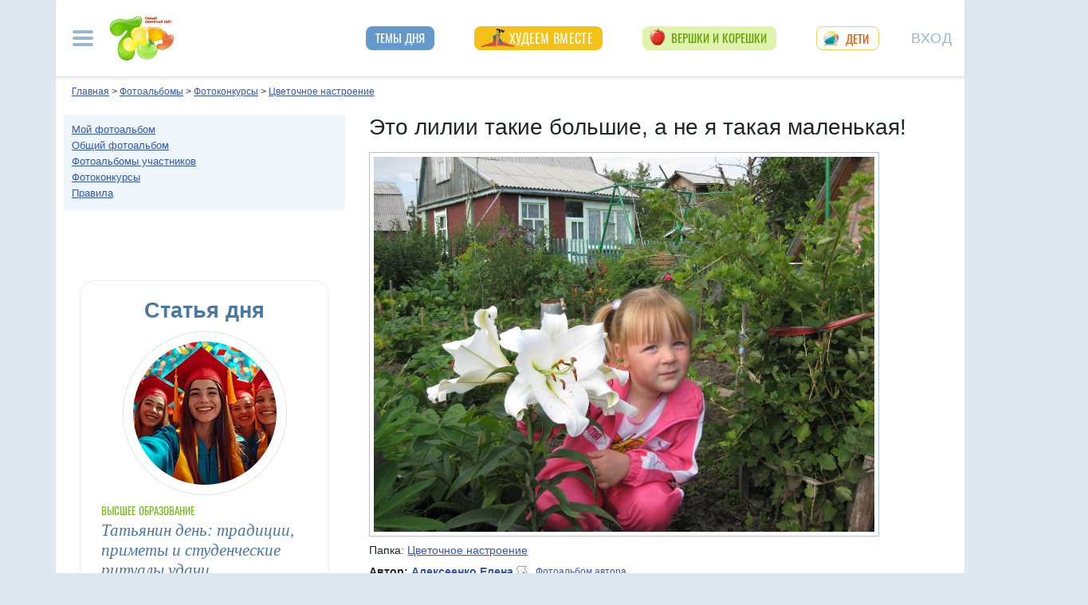

--- FILE ---
content_type: text/css
request_url: https://img.7ya.ru/css/8/albums.css
body_size: 12804
content:
.container-xl{padding:10px;width:100%}@media(min-width: 1140px){.container-xl{width:1140px;max-width:100%}}.soc_pict24{width:24px;height:24px;display:inline-block;margin-right:5px;vertical-align:middle;background-image:url("https://img.7ya.ru/pict/social_icons-11.png");background-repeat:no-repeat;text-indent:-9999px}.s_ok24{background-position:0 -24px}.s_vk24{background-position:0 -48px}.s_fb24{background-position:0 -96px}.s_ya24{background-position:0 -120px}.s_ml24{background-position:0 -144px}.s_totop24{background-position:0 -192px}.s_home24{background-position:0 -216px}.s_lj24{background-position:0 -168px}.s_insta24{background-position:0 -240px}.s_pin24{background-position:0 -264px}.s_youtube24{background-position:0 -288px}.s_telegram24{background-position:0 -312px}.s_zen24{background-position:0 -336px}.s_viber24{background-position:0 -360px}.soc_pict16{width:16px;height:16px;display:inline-block;margin-right:5px;vertical-align:middle;background-image:url("https://img.7ya.ru/pict/social_icons16-11.png");background-repeat:no-repeat;text-indent:-9999px}.s_ok16{background-position:0 -16px}.s_vk16{background-position:0 -32px}.s_fb16{background-position:0 -64px}.s_ya16{background-position:0 -80px}.s_ml16{background-position:0 -96px}.s_jj16{background-position:0 -112px}.s_insta16{background-position:0 -128px}.s_youtube16{background-position:0 -144px}.s_telegram16{background-position:0 -160px}.s_zen16{background-position:0 -176px}.s_viber16{background-position:0 -192px}.pict{width:16px;height:16px;display:-moz-inline-box;display:inline-block;vertical-align:middle;background-image:url("https://img.7ya.ru/img4.0/pict_sprite.png");background-repeat:no-repeat;text-indent:-9999px}.pict.help2{background-position:0 -860px}.pict.conf_subscribe{width:14px;height:11px;background-position:0 -60px}.pict.conf_warning{width:15px;height:14px;background-position:0 -160px}.pict.conf_edit{width:12px;height:12px;background-position:0 -220px}.pict.conf_delete{width:14px;height:12px;background-position:0 -280px}.pict.conf_settings{width:14px;height:14px;background-position:0 -20px}.pict.conf_warning{width:15px;height:14px;background-position:0 -160px}.pict.conf_edit{width:12px;height:12px;background-position:0 -220px}.pict.conf_delete{width:14px;height:12px;background-position:0 -280px}.pict.conf_byemail,.pict.conf_email{width:12px;height:16px;background-position:0 -315px}.pict.conf_answer{width:55px;height:16px;background-position:0 -1150px}.pict.conf_moved{background-position:2px -299px}.pict.conf_help{width:13px;height:13px;background-position:0 -120px}.pict.conf_updatelast{width:14px;height:19px;background-position:0 -140px}.pict.conf_descr{width:13px;height:13px;background-position:0 -100px}.pict.conf_calendar{height:15px;background-position:0 -340px}.pict.conf_toup{background-position:0 -40px}.pict.print{background-position:0 -720px}.plus a,.minus a{width:16px;height:16px;display:block;float:right}.plus a{background:url("https://img.7ya.ru/img4.0/pict_sprite.png") 0 -259px no-repeat}.minus a{background:url("https://img.7ya.ru/img4.0/pict_sprite.png") 0 -239px no-repeat}.add{height:14px;width:14px;background-position:0 -698px}.delete_red{padding-left:16px;background:url("https://img.7ya.ru/img07/ico_delete_red.gif") no-repeat}.login2020{padding:20px 25px 30px}.login2020 *{font-size:13px}.login2020 .close{position:relative;top:-5px;right:-5px}.login2020 .close span{font-size:1.5rem}.login2020 .fake_h3,.login2020 h3{text-align:center;font-weight:400;text-transform:uppercase;margin:0 0 15px;font-size:18px}.login2020 .login_social a{display:inline-block;margin-left:5px;height:32px;width:32px;overflow:hidden;text-indent:-9999px;background-image:url("https://img.7ya.ru/img5.0/social_32x32_sprite.png");background-repeat:no-repeat;background-position:0 32px;vertical-align:middle}.login2020 .login_social a.vk{background-position:0 0}.login2020 .login_social a.fb{background-position:0 -32px}.login2020 .login_social a.ok{background-position:0 -64px}.login2020 .login_social a.ya{background-position:0 -96px}.login2020 .login_social a.mailru{background-position:0 -128px}.login2020 p.divider{text-align:center;color:#9c9c9c;border-bottom:1px solid #dadada;height:7px;line-height:11px;margin:15px 0}.login2020 p.divider span{background:#fff;padding:0 8px}.login2020 .login_form .fake_h4,.login2020 .login_form h4{font-weight:400;margin:20px 0 10px}.login2020 .c-register_link{text-align:center;text-transform:uppercase;font-size:14px;margin-top:-5px}.login2020 .c-login label,.login2020 .c-password label{font-weight:700;display:block;margin-bottom:0}.login2020 .c-login,.login2020 .c-password{margin-bottom:10px}.login2020 .c-login a.reminder,.login2020 .c-login a.reminder:visited,.login2020 .c-password a.reminder,.login2020 .c-password a.reminder:visited{color:#b0b0b0;display:inline-block;vertical-align:top;line-height:13px}.login2020 .c-login input[type=text],.login2020 .c-password input[type=password]{width:215px;margin-right:3px;line-height:1.4}.login2020 .c-remember{margin-bottom:15px}.login2020 .c-remember label{margin-left:4px}.login2020 .c-remember input[type=checkbox]{margin-right:4px}.login2020 .c-enter{text-align:center;margin-bottom:20px}.login2020 .c-enter input[type=submit],.login2020 .c-enter a.OkButton{font-size:16px;font-weight:700;padding:0 10px}.login2020 .c-enter a.OkButton{background-color:#efefef;display:inline-flex;align-items:center;justify-content:center;border:1px solid #767676;border-radius:2.5px;color:#000;text-decoration:none;width:4.55rem;height:1.65rem}.login2020 .c-enter a.OkButton:hover{background-color:#e5e5e5}.login2020 #loginres{margin-top:1rem}@media(min-width: 576px){.modal-dialog{max-width:350px;margin-left:auto !important;margin-right:auto !important}}@media(max-width: 767px){.login2020 .login_social{display:flex;flex-wrap:wrap;justify-content:space-between}.login2020 .login_social span{flex-basis:100%;text-align:center;margin-bottom:5px}}.c-anonsy{display:flex;flex-wrap:wrap;margin:2rem 0;clear:both}.c-anonsy *{-webkit-hyphens:auto;-moz-hyphens:auto;-ms-hyphens:auto;hyphens:auto}.c-anonsy .grid{flex-basis:100%}.c-anonsy .hdr{font:normal 1.7rem/1.1 Arial Narrow,arial,tahoma,sans-serif;font-stretch:condensed;color:#4a78a3;margin:0 0 1.2rem;border-bottom:1px solid #a4b9ce;flex-basis:100%;padding-bottom:.3rem}.c-anonsy .hdr a,.c-anonsy .hdr a:link,.c-anonsy .hdr a:visited{text-decoration:none;color:#3157b0}.c-anonsy .hdr a:hover{background-color:#f0f8ff}.c-anonsy .hdr a::after{content:"";margin-left:.5rem;display:inline-block;height:16px;width:16px;position:relative;bottom:-1px;background-repeat:no-repeat;background-position:0 100%;background-image:url("data:image/svg+xml,%3Csvg xmlns='http://www.w3.org/2000/svg' width='16' height='16' fill='%233157b0' class='bi bi-arrow-right' viewBox='0 0 16 16'%3E%3Cpath fill-rule='evenodd' d='M1 8a.5.5 0 0 1 .5-.5h11.793l-3.147-3.146a.5.5 0 0 1 .708-.708l4 4a.5.5 0 0 1 0 .708l-4 4a.5.5 0 0 1-.708-.708L13.293 8.5H1.5A.5.5 0 0 1 1 8z'/%3E%3C/svg%3E")}.c-anonsy .item{flex-basis:100%;display:flex;align-content:flex-start;position:relative;padding-bottom:1.5rem;background:#fff}.c-anonsy .image{padding-right:10px;max-width:33%;flex-shrink:0}.c-anonsy .image img{max-width:100%;height:auto}.c-anonsy .c-text{flex-shrink:2;max-width:100%}.c-anonsy .rubrname{flex-basis:100%;position:relative;z-index:2;line-height:1.2;text-transform:uppercase;font-size:.67rem;font-weight:bold;margin-bottom:.3rem}.c-anonsy .rubrname a,.c-anonsy .rubrname a:visited{color:#77bb1f;text-decoration:none}.c-anonsy .rubrname a:hover{background:#e8ffe0}.c-anonsy .title{font-size:1.1rem;line-height:1.2;text-decoration:none;margin-bottom:.1rem}.c-anonsy .title:hover{background:#f1f8ff}.c-anonsy .shorttext{font-size:.81rem;line-height:1.3}.c-anonsy .allpubs{width:100%;border-top:1px solid #a4b9ce;padding-top:.3rem;font-size:.81rem}.c-anonsy .allpubs a,.c-anonsy .allpubs a:link,.c-anonsy .allpubs a:visited{color:#3157b0}.c-anonsy .allpubs a::after{content:"→";display:inline-block;margin-left:.4rem;font-size:1.1rem;line-height:1.1rem}:root{--breakpoint-xs: 0;--breakpoint-sm: 576px;--breakpoint-md: 768px;--breakpoint-lg: 992px;--breakpoint-xl: 1140px}body{font-family:arial,tahoma,verdana,sans-serif;line-height:1.4;background:#dee8f1}:focus{outline:none}a{text-decoration:underline}a:link{color:#3157b0}a:visited{color:#737373}.nogo,a.nogo:focus,a.nogo:hover,a.nogo:visited{text-decoration:underline dotted;color:#3157b0;cursor:pointer}input[type=checkbox],input[type=radio]{margin-right:.3rem}table.data,table.clean{border-collapse:collapse;empty-cells:hide;margin:.75rem auto 2rem}table.data>tbody>tr>th,table.data .thead{font-weight:bold;background-color:#e5f1fb}table.data>tbody>tr>td,table.data th{border:1px solid #88b3d8;padding:6px}table.data td td,table.data th td{padding:0;border:none}table.clean th,table.clean .thead td{font-weight:bold;background-color:#e5f1fb;padding:6px}small,.small{font-size:100%}.red,.red a,.red a:visited{color:#d4410c !important}.grey,.grey a,.grey a:visited{color:dimgray !important}.marker-dash li{list-style:none}.marker-dash li::before{content:"—";padding-right:.5rem;margin-left:calc(-1em - .5rem)}.auth_txt{background:#ffffe1;padding:1px 6px 2px;color:#d4410c}.auth_txt a,.auth_txt a:visited,.auth_txt a:hover,.auth_txt a:focus{color:#d4410c}.auth_txt .nogo,.auth_txt a.nogo:focus,.auth_txt a.nogo:hover,.auth_txt a.nogo:visited{cursor:pointer}.auth_txt>span{font-weight:bold}.blue_grad{background:linear-gradient(to top, #83AED6, #CBDEF0)}.container-xl{background-color:#fff !important;position:relative}.ear_left{left:-170px}.ear_left,.ear_right{background:transparent;position:absolute;z-index:1000}.ear_right{right:-10px}.c-ear_slider{position:fixed;bottom:185px}h1,.fake_h1{margin:0 0 2rem;font-size:28px;font-weight:normal;line-height:120%}.fake_h2,h2{margin:1ex 0;font-size:20px;font-weight:400;line-height:120%}.fake_h3,h3{font-size:14px;font-weight:700}.fake_h3,.fake_h4,h3,h4{margin-bottom:1ex}.breadcrumbs{padding:0 10px 5px;font-size:12px}.breadcrumbs .navlinepoint{font-weight:700}.adv{margin:0 0 6px;position:relative}.adv>.r{display:block;width:7px;height:40px;position:absolute;top:0;left:-7px;background:url("https://img.7ya.ru/img4.0/adv_v.gif") no-repeat;text-indent:-9999px}.adv .innerdiv div{margin:0 0 5px}.adv .innerdiv{text-align:left !important}.leftcol .adv{text-align:center;width:fit-content;margin:1rem auto;max-width:300px;min-height:40px;clear:both}.dots-divider{height:1px;background:url("https://img.7ya.ru/img4.0/dots-divider.gif") repeat-x;margin:5px 0 5px -10px;clear:both}.b-type2 .fake_h2,.b-type2 h2{font:normal 21px/21px Arial Narrow,arial,tahoma,sans-serif;font-stretch:condensed;color:#4a78a3;margin:0 0 .5ex}.b-type6{padding:4px 8px 6px;background:#e5f1fb;border-radius:5px}.b-type6 .fake_h2,.b-type6 h2{font:normal 21px/21px Arial Narrow,arial,tahoma,sans-serif;font-stretch:condensed;color:#4a78a3;margin:0 0 .75rem}.b-type1,.b-type2,.b-type3,.b-type4,.b-type5,.b-type6,.b-type7{clear:both;font-size:14px}.b-type1 h2,.b-type1 .fake_h2,.b-type1>h3:first-child,.b-type1>.fake_h3:first-child{height:27px;width:67%;min-width:150px;overflow:hidden;padding:0 6px;margin:0 0 5px;background:#83aed6;border-radius:6px;font:normal 21px/27px "Arial Narrow",arial,tahoma,sans-serif;font-stretch:condensed;color:#fff;text-decoration:none}.b-type1 h2 a,.b-type1 .fake_h2 a,.b-type1 h2 a:visited,.b-type1 .fake_h2 a:visited,.b-type1>h3:first-child a,.b-type1>.fake_h3:first-child a,.b-type1>h3:first-child a:visited,.b-type1>.fake_h3:first-child a:visited{color:#fff;text-decoration:none}.b-type1 h2 a:hover,.b-type1 .fake_h2 a:hover,.b-type1>h3:first-child a:hover,.b-type1>.fake_h3:first-child a:hover{text-decoration:underline}.close{float:right;font-size:1.5rem;font-weight:700;line-height:1;text-shadow:0 1px 0 #fff;opacity:.5;padding:0;background-color:transparent;border:0;-webkit-appearance:none;-moz-appearance:none;appearance:none;cursor:pointer;width:24px;position:absolute;top:15px;right:15px}.close:hover{opacity:1}.close span{font-size:24px;color:#8aa5bc}.usermenu_toggler,.usermenu_toggler:focus,.usermenu_toggler:hover{text-transform:uppercase;text-align:center;color:#96b7cc;font-size:18px;letter-spacing:1px;height:56px;margin:0 15px;border:none;background-color:transparent;padding:0;overflow:hidden;float:none;cursor:pointer}#usermenu-navbar-collapse{position:absolute;top:78px;right:11px;border:1px solid #9abdde;background:#fff;border-radius:18px;box-shadow:0px 6px 14px 0px #627e9847}#usermenu-navbar-collapse .inner{padding:20px 24px}#usermenu-navbar-collapse p.nickname{font-size:22px;line-height:1.1;font-weight:normal;max-width:calc(100% - 45px);overflow-wrap:anywhere;color:#30373e;margin-bottom:12px}#usermenu-navbar-collapse .navbar-nav{display:-ms-flexbox;display:flex;-ms-flex-direction:column;flex-direction:column;padding-left:0;margin-bottom:0;list-style:none}#usermenu-navbar-collapse .navbar-nav li{margin-bottom:.4rem}.usermenu_toggler.logged{border:1px solid #d2e3ec;width:54px;height:54px;border-radius:100%;background-image:none;background-color:#e1f0fd}.usermenu_toggler.logged .initial{font-size:23px;font-weight:700;color:#6399cb}.usermenu_toggler.logged[aria-expanded=true] .initial{color:#fff}.usermenu_toggler.logged img{min-height:54px;max-width:54px}.usermenu_toggler.logged[aria-expanded=true]{border:1px solid #6399cb;background:#6399cb}.usermenu_toggler[aria-expanded=true]{background-position:50% -36px}@font-face{font-family:Oswald;font-display:swap;src:local("Oswald"),url("https://fonts.gstatic.com/s/oswald/v23/TK3_WkUHHAIjg75cFRf3bXL8LICs1_FvsUJiZTaR.woff2") format("woff2")}.shapka.container-xl{padding:0;box-shadow:0 .125rem .25rem rgba(0,0,0,.075);border-bottom:1px solid #dee2e6;z-index:100}.shapka .navbar{z-index:1001;padding:15px 0}.shapka button:focus{outline:none}.mainmenu_toggler.navbar-toggler{border:none;margin:0 4px;padding:5px 15px}.mainmenu_toggler .navbar-toggler-icon{background-image:url("data:image/svg+xml,%3csvg xmlns='http://www.w3.org/2000/svg' width='30' height='30' viewBox='0 0 30 30'%3e%3cpath stroke='rgba(150, 183, 204, 1)' stroke-linecap='round' stroke-miterlimit='10' stroke-width='4' d='M4 7h22M4 15h22M4 23h22'/%3e%3c/svg%3e")}.shapka>.navbar>.mainmenu_rubr a,.shapka>.navbar>.mainmenu_rubr a:visited{font-family:"Oswald","Arial Narrow",sans-serif;text-transform:uppercase;font-weight:400;font-size:15px;color:#fff}.shapka>.navbar>.mainmenu_rubr li{height:30px}.shapka>.navbar>.mainmenu_rubr .sponsor>:first-child{position:relative;display:block}.shapka .navbar-brand{width:auto}.shapka .navbar-brand a{display:block;width:80px;height:56px;text-indent:-9999px;background:no-repeat url("https://img.7ya.ru/img5.0/7ya_logo_80x56.png")}.offcanvas-collapse{position:fixed;top:0;bottom:0;left:-750px;width:750px;z-index:100;padding-right:1rem;padding-left:1rem;padding-top:1rem;overflow-y:auto;overflow-x:hidden;visibility:hidden;background-color:#fff;box-shadow:0 0 5px 0 rgba(48,48,48,.5);transition:visibility .3s ease-in-out,-webkit-transform .3s ease-in-out;transition:transform .3s ease-in-out,visibility .3s ease-in-out;transition:transform .3s ease-in-out,visibility .3s ease-in-out,-webkit-transform .3s ease-in-out}.offcanvas-collapse.open{visibility:visible;-webkit-transform:translateX(100%);transform:translateX(100%)}#mainmenu-navbar-collapse{flex-wrap:wrap;background:#6399cb;color:#fff}#mainmenu-navbar-collapse a,#mainmenu-navbar-collapse a:visited{color:#fff}#mainmenu-navbar-collapse .close{display:block;position:absolute;top:0;right:0;padding:20px;opacity:1;margin:0px;z-index:1;color:#fff;font-size:2rem;line-height:1rem;font-weight:normal}#mainmenu-navbar-collapse .inner{display:flex;flex-wrap:wrap}#mainmenu-navbar-collapse #ya-site-form0{flex-basis:100%;margin-right:23% !important;margin-bottom:1.2rem !important;border-radius:12px;overflow:hidden}#mainmenu-navbar-collapse .ya-site-form__submit_type_image{background-color:transparent;background-repeat:no-repeat;background-position:center;background-image:url("data:image/svg+xml,%3Csvg width='20px' height='20px' viewBox='0 0 16 16' fill='%23ffffff' xmlns='http://www.w3.org/2000/svg'%3E%3Cpath fill-rule='evenodd' d='M10.442 10.442a1 1 0 0 1 1.415 0l3.85 3.85a1 1 0 0 1-1.414 1.415l-3.85-3.85a1 1 0 0 1 0-1.415z'/%3E%3Cpath fill-rule='evenodd' d='M6.5 12a5.5 5.5 0 1 0 0-11 5.5 5.5 0 0 0 0 11zM13 6.5a6.5 6.5 0 1 1-13 0 6.5 6.5 0 0 1 13 0z'/%3E%3C/svg%3E") !important;width:30px !important;height:24px !important}#mainmenu-navbar-collapse #ya-site-form0 .ya-site-form__form .ya-site-form__input-text,#mainmenu-navbar-collapse #ya-site-form0 .ya-site-form__form .ya-site-form__input-text:focus{border-bottom:1px solid #fff !important;margin-left:8px !important}#mainmenu-navbar-collapse .search{flex-basis:100%;margin-right:23% !important;margin-bottom:1.2rem !important;border-radius:10px;overflow:hidden;background-color:#81b0dc !important;padding:5px;font-size:18px}#mainmenu-navbar-collapse .searchfield,#mainmenu-navbar-collapse .searchfield .keyword{width:100%}#mainmenu-navbar-collapse .searchfield input[type=submit]{background-color:transparent;background-repeat:no-repeat;background-position:center;background-image:url("data:image/svg+xml,%3Csvg width='20px' height='20px' viewBox='0 0 16 16' fill='%23ffffff' xmlns='http://www.w3.org/2000/svg'%3E%3Cpath fill-rule='evenodd' d='M10.442 10.442a1 1 0 0 1 1.415 0l3.85 3.85a1 1 0 0 1-1.414 1.415l-3.85-3.85a1 1 0 0 1 0-1.415z'/%3E%3Cpath fill-rule='evenodd' d='M6.5 12a5.5 5.5 0 1 0 0-11 5.5 5.5 0 0 0 0 11zM13 6.5a6.5 6.5 0 1 1-13 0 6.5 6.5 0 0 1 13 0z'/%3E%3C/svg%3E") !important;width:30px !important;height:24px !important;border:none;text-indent:-9999px}#mainmenu-navbar-collapse .searchfield .keyword input[type=text],#mainmenu-navbar-collapse .searchfield .keyword input[type=text]:focus{background-color:#81b0dc;border:1px solid #81b0dc;border-bottom:1px solid #fff !important;margin-left:8px !important;width:100%}#mainmenu-navbar-collapse .searchfield .keyword input[type=text]::placeholder{color:#a1c4e5}#mainmenu-navbar-collapse .social_networks{font-weight:bold;flex-wrap:wrap;display:flex;justify-content:center;width:100%;margin:2rem 0 calc(2rem - 12px);display:flex;flex-wrap:wrap;justify-content:center;flex-basis:100%}#mainmenu-navbar-collapse .social_networks .soc_pict24{overflow:hidden;border-radius:5px;margin:0 5px 12px 4px;display:inline-block}#mainmenu-navbar-collapse .bottomlinks{border-top:1px dashed #fff;flex-basis:calc(100% + 2rem);padding:1rem 1rem 2rem;display:flex;flex-wrap:wrap;justify-content:center;margin:0 -1rem;font-size:14px;background:#5289bd}#mainmenu-navbar-collapse .bottomlinks a{white-space:nowrap;display:inline-block;padding:.25rem .6rem}#mainmenu-navbar-collapse ul.mainmenu_conf,#mainmenu-navbar-collapse ul.mainmenu_spec,#mainmenu-navbar-collapse ul.mainmenu_rubr,#mainmenu-navbar-collapse .mainmenu_services ul{list-style:none;padding-left:0;margin-bottom:1rem}#mainmenu-navbar-collapse .mainmenu_conf li>a,#mainmenu-navbar-collapse .mainmenu_conf li>a:visited,#mainmenu-navbar-collapse .mainmenu_spec li>a,#mainmenu-navbar-collapse .mainmenu_spec li>a:visited,#mainmenu-navbar-collapse .mainmenu_rubr li>a,#mainmenu-navbar-collapse .mainmenu_rubr li>a:visited{font-size:1.5rem;font-weight:400;text-align:left;margin-left:0;display:inline-block;line-height:1.5rem;border-bottom:1px solid #ffffff70;text-decoration:none;padding-bottom:.13rem}#mainmenu-navbar-collapse .mainmenu_conf li>a,#mainmenu-navbar-collapse .mainmenu_conf li>a:visited{font-size:1.5rem;font-weight:400;text-align:left;margin-left:0;display:inline-block;line-height:1.5rem;border-bottom:1px solid #ffffff70;text-decoration:none;padding-bottom:.13rem}#mainmenu-navbar-collapse .mainmenu_spec li>a,#mainmenu-navbar-collapse .mainmenu_spec li>a:visited{color:#3157b0;background:#fff;border-radius:1rem;line-height:1rem;padding:.55rem 1.5rem .55rem calc(2rem + 12px);text-decoration:none;margin-bottom:.75rem;font-size:1.2rem;position:relative}#mainmenu-navbar-collapse .mainmenu_spec li>a::before{display:block;content:"";height:24px;width:24px;overflow:hidden;background-repeat:no-repeat;background-image:url("https://img.7ya.ru/img5.0/sprite_shapka-11.png");position:absolute;left:14px;top:5px}#mainmenu-navbar-collapse .mainmenu_spec li.march8>a,#mainmenu-navbar-collapse .mainmenu_spec li.march8>a:visited{color:#e667b3}#mainmenu-navbar-collapse .mainmenu_spec li.march8>a::before{background-position:1px -276px}#mainmenu-navbar-collapse .mainmenu_spec li.covid-19>a,#mainmenu-navbar-collapse .mainmenu_spec li.covid-19>a:visited{color:#159413}#mainmenu-navbar-collapse .mainmenu_spec li.covid-19>a::before{background-position:0 -782px}#mainmenu-navbar-collapse .mainmenu_spec li.newyear>a::before{display:none}#mainmenu-navbar-collapse .mainmenu_spec li.newyear>a{background:no-repeat 5px center url("https://img.7ya.ru/ny2022/button_ny2022.png") #f0fbff;text-indent:-9999px;width:150px;padding:.55rem 1.5rem}#mainmenu-navbar-collapse .mainmenu_spec li.slimming>a,#mainmenu-navbar-collapse .mainmenu_spec li.slimming>a:visited{color:#fff;background:#f6c117}#mainmenu-navbar-collapse .mainmenu_spec li.slimming>a::before{background-image:url("https://img.7ya.ru/special/slimming_icon.webp");background-position:0 0;left:8px;width:42px}#mainmenu-navbar-collapse .mainmenu_spec li.valentine>a,#mainmenu-navbar-collapse .mainmenu_spec li.valentine>a:visited{color:#d4132a;background-color:#fee6e7}#mainmenu-navbar-collapse .mainmenu_spec li.valentine>a::before{background-position:1px -735px}#mainmenu-navbar-collapse .mainmenu_spec li.ogorod>a,#mainmenu-navbar-collapse .mainmenu_spec li.ogorod>a:visited{background-color:#e0f3ad;color:#66a206}#mainmenu-navbar-collapse .mainmenu_spec li.ogorod>a::before{background-position:1px -368px}#mainmenu-navbar-collapse .mainmenu_spec li.abitur>a,#mainmenu-navbar-collapse .mainmenu_spec li.abitur>a:visited{background-color:#e8f0fb;color:#198fb9;padding-left:40px}#mainmenu-navbar-collapse .mainmenu_spec li.abitur>a::before{height:20px;width:17px;background-image:url("https://img.7ya.ru/special/abitur_pict_17x20.png");background-position:0 0;left:13px;top:6px}#mainmenu-navbar-collapse .mainmenu_spec li.velpost>a,#mainmenu-navbar-collapse .mainmenu_spec li.velpost>a:visited{background-color:#e0fdda;color:#41920e}#mainmenu-navbar-collapse .mainmenu_spec li.velpost>a::before{background-position:1px -805px}#mainmenu-navbar-collapse .mainmenu_spec li.bliny>a,#mainmenu-navbar-collapse .mainmenu_spec li.bliny>a:visited{background-color:#fffcc0;color:#e86b00}#mainmenu-navbar-collapse .mainmenu_spec li.bliny>a::before{background-position:1px -621px}#mainmenu-navbar-collapse .mainmenu_spec li.easter>a,#mainmenu-navbar-collapse .mainmenu_spec li.easter>a:visited{background-color:#fff;color:#e41c03}#mainmenu-navbar-collapse .mainmenu_spec li.easter>a::before{background-position:1px -344px}#mainmenu-navbar-collapse .mainmenu_spec li.rights>a,#mainmenu-navbar-collapse .mainmenu_spec li.rights>a:visited{background-color:#fff;color:#5386b5}#mainmenu-navbar-collapse .mainmenu_spec li.rights>a::before{background-position:1px -828px}#mainmenu-navbar-collapse .mainmenu_spec li.postupi>a,#mainmenu-navbar-collapse .mainmenu_spec li.postupi>a:visited{background-color:#004f59;color:#ffc900;padding-top:.6rem;padding-bottom:.5rem}#mainmenu-navbar-collapse .mainmenu_spec li.postupi>a::before{background-image:url("https://img.7ya.ru/pict/pict_mgu_19x20.png")}#mainmenu-navbar-collapse .mainmenu_spec li.leto2020>a,#mainmenu-navbar-collapse .mainmenu_spec li.leto2020>a:visited{background-color:#fff;color:#ea5a06}#mainmenu-navbar-collapse .mainmenu_spec li.leto2020>a::before{background-position:0 -322px}#mainmenu-navbar-collapse .mainmenu_spec li.school2020>a,#mainmenu-navbar-collapse .mainmenu_spec li.school2020>a:visited{background-color:#fff;color:#002286}#mainmenu-navbar-collapse .mainmenu_spec li.school2020>a::before{background-position:0 -414px}#mainmenu-navbar-collapse .mainmenu_spec li.goodwife>a,#mainmenu-navbar-collapse .mainmenu_spec li.goodwife>a:visited{color:#19684b;background-color:#dcedc8;padding-left:calc(2rem + 16px)}#mainmenu-navbar-collapse .mainmenu_spec li.goodwife>a::before{background-position:0 0;height:35px;width:31px;top:1px;left:11px;background-image:url("https://img.7ya.ru/special/goodwife_pict_31x35.png")}#mainmenu-navbar-collapse .mainmenu_rubr li>a{text-transform:uppercase}#mainmenu-navbar-collapse .mainmenu_rubr{border-top:1px solid #ffffff40;margin:24px 0;padding-top:1rem}#mainmenu-navbar-collapse .subrubr{display:none}#mainmenu-navbar-collapse .subrubr a{display:block;width:fit-content;padding:.1rem 0 0;font-size:1rem;line-height:1rem;margin-bottom:.8rem;border-bottom:1px solid #ffffff70;text-decoration:none;white-space:nowrap}#mainmenu-navbar-collapse .mainmenu_services{background:#73a8d8;border-radius:14px;padding:14px 10px 10px 24px;flex-basis:100%}#mainmenu-navbar-collapse .mainmenu_services>span{font-size:26px;display:block;margin-bottom:.5rem}#mainmenu-navbar-collapse .mainmenu_services li>a{display:inline-block;padding:.3rem 0}@media(max-width: 767px){#mainmenu-navbar-collapse.mainmenu_rubr .subrubr{display:none}#usermenu-navbar-collapse{top:87px}#mainmenu-navbar-collapse .mainmenu_rubr{margin-top:0;padding-bottom:1rem}#mainmenu-navbar-collapse .mainmenu_rubr>li,#mainmenu-navbar-collapse .mainmenu_conf li{margin-bottom:.75rem}#mainmenu-navbar-collapse .mainmenu_conf,#mainmenu-navbar-collapse .mainmenu_spec,#mainmenu-navbar-collapse .mainmenu_rubr{flex-basis:100%}.shapka .navbar-brand a{margin:0 auto}}@media(min-width: 575px){#mainmenu-navbar-collapse>.inner ul.mainmenu_conf,#mainmenu-navbar-collapse>.inner ul.mainmenu_spec{flex-basis:50%}}@media(min-width: 768px){#mainmenu-navbar-collapse .mainmenu_rubr{display:flex;flex-basis:100%;flex-flow:column wrap;height:65rem}#mainmenu-navbar-collapse .mainmenu_rubr>li{max-width:17rem;padding-right:1rem;margin-bottom:1.5rem}#mainmenu-navbar-collapse .mainmenu_rubr .subrubr{display:block;margin-top:.75rem}#mainmenu-navbar-collapse .mainmenu_services ul{display:flex;flex-basis:100%;flex-flow:column wrap;height:10rem}#mainmenu-navbar-collapse .mainmenu_conf li>a,#mainmenu-navbar-collapse .mainmenu_conf li>a:visited{font-size:1.5rem;border-bottom:1px solid #ffffff70;text-decoration:none;padding-bottom:.13rem;margin-bottom:1.2rem}#mainmenu-navbar-collapse #ya-site-form0{margin-bottom:2rem !important}#mainmenu-navbar-collapse ul.mainmenu_conf,#mainmenu-navbar-collapse ul.mainmenu_spec,#mainmenu-navbar-collapse ul.mainmenu_rubr,#mainmenu-navbar-collapse .mainmenu_services ul{margin-bottom:2rem}}@media(max-width: 991.98px){.offcanvas-collapse{left:-100%;width:100%}.offcanvas-collapse.open{visibility:visible;-webkit-transform:translateX(100%);transform:translateX(100%)}}@media(min-width: 992px){.shapka>.navbar>.mainmenu_rubr a{height:30px;display:inline-block}.shapka>.navbar>.mainmenu_rubr :not([class*=sponsor]) a,.shapka>.navbar>.mainmenu_rubr :not([class*=sponsor]) a:visited{font-family:"Oswald","Arial Narrow",sans-serif;text-transform:uppercase;font-weight:400;font-size:15px;color:#fff;padding:4px 12px;white-space:nowrap;background:#6399cb;border-radius:8px;text-decoration:none}.shapka>.navbar>.mainmenu_rubr{flex-grow:1;justify-content:space-around}.shapka>.navbar>.mainmenu_rubr .march8 a::before{display:block;content:"";height:24px;width:24px;background-repeat:no-repeat;background-image:url("https://img.7ya.ru/img5.0/sprite_shapka-11.png");background-position:1px -276px;position:absolute;left:6px;top:3px}.shapka>.navbar>.mainmenu_rubr .march8 a,.shapka>.navbar>.mainmenu_rubr .march8 a:visited{position:relative;padding-left:36px;background-color:#e667b3}.shapka>.navbar>.mainmenu_rubr .march8.short a,.shapka>.navbar>.mainmenu_rubr .march8.short a:visited{text-indent:-99999px;width:37px;padding-left:0}.shapka>.navbar>.mainmenu_rubr .covid-19 a::before{display:block;content:"";height:24px;width:24px;background-repeat:no-repeat;background-image:url("https://img.7ya.ru/img5.0/sprite_shapka-11.png");background-position:0 -782px;position:absolute;left:6px;top:2px}.shapka>.navbar>.mainmenu_rubr li.covid-19 a,.shapka>.navbar>.mainmenu_rubr li.covid-19 a:visited{position:relative;padding-left:36px;background-color:#159413}.shapka>.navbar>.mainmenu_rubr .covid-19 a:hover{background-color:#159413}.shapka>.navbar>.mainmenu_rubr .covid-19.short a,.shapka>.navbar>.mainmenu_rubr .covid-19.short a:visited{text-indent:-99999px;width:37px;padding-left:0;color:#159413;border:1px solid #15941370;background-color:#fff}.shapka>.navbar>.mainmenu_rubr .newyear a{text-indent:-9999px;padding:0;width:120px;text-align:center;position:relative;background:transparent}.shapka>.navbar>.mainmenu_rubr .newyear a::before{content:"";position:absolute;height:60px;width:150px;background:no-repeat 5px center url("https://img.7ya.ru/ny2022/button_ny2022.png") transparent;top:-15px;left:-20px}.shapka>.navbar>.mainmenu_rubr .newyear.short a::before{display:none}.shapka>.navbar>.mainmenu_rubr .newyear.short a{background:no-repeat -2px center url("https://img.7ya.ru/ny2022/button_ny2022.png") #f0fbff;width:38px;border:1px solid #c2e5ff}.shapka>.navbar>.mainmenu_rubr .slimming a::before{display:block;content:"";height:24px;width:42px;background-repeat:no-repeat;background-image:url("https://img.7ya.ru/special/slimming_icon.webp");position:absolute;left:8px;top:3px}.shapka>.navbar>.mainmenu_rubr .slimming a,.shapka>.navbar>.mainmenu_rubr .slimming a:visited{position:relative;padding-left:44px;font-size:16px;letter-spacing:.02rem;background-color:#f6c117}.shapka>.navbar>.mainmenu_rubr .slimming.short a,.shapka>.navbar>.mainmenu_rubr .slimming.short a:visited{text-indent:-99999px;width:56px;padding-left:0}.shapka>.navbar>.mainmenu_rubr .valentine a,.shapka>.navbar>.mainmenu_rubr .valentine a:visited{position:relative;padding-left:36px;background-color:#fee6e7;color:#d4132a}.shapka>.navbar>.mainmenu_rubr .valentine a::before{display:block;content:"";height:24px;width:24px;background-repeat:no-repeat;background-image:url("https://img.7ya.ru/img5.0/sprite_shapka-11.png");background-position:1px -735px;position:absolute;left:6px;top:3px}.shapka>.navbar>.mainmenu_rubr .ogorod a,.shapka>.navbar>.mainmenu_rubr .ogorod a:visited{position:relative;padding-left:36px;background-color:#e0f3ad;color:#66a206}.shapka>.navbar>.mainmenu_rubr .ogorod a::before{display:block;content:"";height:24px;width:24px;background-repeat:no-repeat;background-image:url("https://img.7ya.ru/img5.0/sprite_shapka-11.png");background-position:1px -368px;position:absolute;left:6px;top:3px}.shapka>.navbar>.mainmenu_rubr .ogorod.short a,.shapka>.navbar>.mainmenu_rubr .ogorod.short a:visited{text-indent:-99999px;width:27px;padding-left:0}.shapka>.navbar>.mainmenu_rubr .velpost a,.shapka>.navbar>.mainmenu_rubr .velpost a:visited{position:relative;padding-left:36px;background-color:#e0fdda;color:#41920e}.shapka>.navbar>.mainmenu_rubr .velpost a::before{display:block;content:"";height:24px;width:24px;background-repeat:no-repeat;background-image:url("https://img.7ya.ru/img5.0/sprite_shapka-11.png");background-position:1px -805px;position:absolute;left:6px;top:3px}.shapka>.navbar>.mainmenu_rubr .velpost.short a,.shapka>.navbar>.mainmenu_rubr .velpost.short a:visited{text-indent:-99999px;width:25px;padding-left:0}.shapka>.navbar>.mainmenu_rubr .rights a,.shapka>.navbar>.mainmenu_rubr .rights a:visited{position:relative;padding-left:36px;background-color:#fff;border:1px solid #9ec2d6;color:#5386b5}.shapka>.navbar>.mainmenu_rubr .rights a::before{display:block;content:"";height:24px;width:24px;background-repeat:no-repeat;background-image:url("https://img.7ya.ru/img5.0/sprite_shapka-11.png");background-position:1px -828px;position:absolute;left:6px;top:3px}.shapka>.navbar>.mainmenu_rubr .rights.short a,.shapka>.navbar>.mainmenu_rubr .rights.short a:visited{text-indent:-99999px;width:39px;padding-left:0}.shapka>.navbar>.mainmenu_rubr .abitur a,.shapka>.navbar>.mainmenu_rubr .abitur a:visited{position:relative;padding-left:31px;background-color:#e8f0fb;color:#198fb9}.shapka>.navbar>.mainmenu_rubr .abitur a::before{display:block;content:"";height:20px;width:17px;background-repeat:no-repeat;background-image:url("https://img.7ya.ru/special/abitur_pict_17x20.png");background-position:0 0;left:9px;top:4px;position:absolute}.shapka>.navbar>.mainmenu_rubr .abitur.short a,.shapka>.navbar>.mainmenu_rubr .abitur.short a:visited{text-indent:-99999px;width:25px;padding-left:0}.shapka>.navbar>.mainmenu_rubr .bliny a,.shapka>.navbar>.mainmenu_rubr .bliny a:visited{position:relative;padding-left:36px;background-color:#fffcc0;color:#e86b00}.shapka>.navbar>.mainmenu_rubr .bliny a::before{display:block;content:"";height:24px;width:24px;background-repeat:no-repeat;background-image:url("https://img.7ya.ru/img5.0/sprite_shapka-11.png");background-position:1px -621px;position:absolute;left:6px;top:3px}.shapka>.navbar>.mainmenu_rubr .easter a,.shapka>.navbar>.mainmenu_rubr .easter a:visited{position:relative;padding-left:36px;border:1px solid #f79470;color:#e41c03;background:#fff}.shapka>.navbar>.mainmenu_rubr .easter a::before{display:block;content:"";height:24px;width:24px;background-repeat:no-repeat;background-image:url("https://img.7ya.ru/img5.0/sprite_shapka-11.png");background-position:1px -344px;position:absolute;left:6px;top:1px}.shapka>.navbar>.mainmenu_rubr .postupi a,.shapka>.navbar>.mainmenu_rubr .postupi a:visited{position:relative;padding-left:36px;background-color:#004f59;color:#ffc900}.shapka>.navbar>.mainmenu_rubr .postupi a::before{display:block;content:"";height:20px;width:19px;background-repeat:no-repeat;background-image:url("https://img.7ya.ru/pict/pict_mgu_19x20.png");position:absolute;left:10px;top:3px}.shapka>.navbar>.mainmenu_rubr .postupi.short a,.shapka>.navbar>.mainmenu_rubr .postupi.short a:visited{text-indent:-99999px;width:39px;padding-left:0}.shapka>.navbar>.mainmenu_rubr .leto2020 a::before{display:block;content:"";height:24px;width:24px;background-repeat:no-repeat;background-image:url("https://img.7ya.ru/img5.0/sprite_shapka-11.png");background-position:0 -322px;position:absolute;left:6px;top:3px}.shapka>.navbar>.mainmenu_rubr .leto2020>a,.shapka>.navbar>.mainmenu_rubr .leto2020>a:visited{color:#ea5a06;position:relative;padding-left:36px;background-color:#fff;border:1px solid #ffcf4c}.shapka>.navbar>.mainmenu_rubr .leto2020.short a,.shapka>.navbar>.mainmenu_rubr .leto2020.short a:visited{text-indent:-99999px;width:39px;padding-left:0}.shapka>.navbar>.mainmenu_rubr .school2020 a::before{display:block;content:"";height:24px;width:24px;background-repeat:no-repeat;background-image:url("https://img.7ya.ru/img5.0/sprite_shapka-11.png");background-position:0 -414px;position:absolute;left:6px;top:3px}.shapka>.navbar>.mainmenu_rubr .school2020>a,.shapka>.navbar>.mainmenu_rubr .school2020>a:visited{color:#002286;position:relative;padding-left:36px;background-color:#fff;border:1px solid #6898c3}.shapka>.navbar>.mainmenu_rubr .school2020.short a,.shapka>.navbar>.mainmenu_rubr .school2020.short a:visited{text-indent:-99999px;width:39px;padding-left:0}.shapka>.navbar>.mainmenu_rubr .goodwife a,.shapka>.navbar>.mainmenu_rubr .goodwife a:visited{position:relative;padding-left:42px;color:#19684b;background-color:#dcedc8}.shapka>.navbar>.mainmenu_rubr .goodwife a::before{display:block;content:"";height:30px;width:31px;background-repeat:no-repeat;background-image:url("https://img.7ya.ru/special/goodwife_pict_31x35.png");position:absolute;left:5px;top:0px}.shapka>.navbar>.mainmenu_rubr .goodwife.short a,.shapka>.navbar>.mainmenu_rubr .goodwife.short a:visited{text-indent:-99999px;width:39px;padding-left:0}#mainmenu-navbar-collapse>.inner ul.mainmenu_conf,#mainmenu-navbar-collapse>.inner ul.mainmenu_spec{margin-bottom:0}#mainmenu-navbar-collapse .subrubr a{margin-bottom:.5rem;padding:0}}@media(min-width: 1400px){.shapka .navbar-brand{width:calc(25% - 70px - 40px);margin:0 20px;min-width:fit-content}.shapka .navbar-brand a{display:block;width:190px;height:56px;text-indent:-9999px;background:no-repeat url("https://img.7ya.ru/7ya_logo_190x56.png")}.shapka .usermenu_toggler,.shapka .usermenu_toggler:focus,.shapka .usermenu_toggler:hover{margin:0 20px}}#errorReportModal{font-size:.85rem}#errorReportModal *{box-sizing:border-box}#errorReportModal .form-control{display:block;width:100%;height:calc(1.5em + .75rem + 2px);padding:.375rem .75rem;font-size:1rem;font-weight:400;line-height:1.5;color:#495057;background-color:#fff;background-clip:padding-box;border:1px solid #ced4da;border-radius:.25rem;transition:border-color .15s ease-in-out,box-shadow .15s ease-in-out}#errorReportModal textarea{overflow:auto;resize:vertical}#errorReportModal textarea.form-control{height:auto}#errorReportModal .modal-dialog{max-width:none;width:33%;min-width:300px}@media(max-width: 768px){#errorReportModal #errorReportModal .modal-dialog{width:50%}}#errorReportModal .form-group{display:flex;flex-direction:column;margin-bottom:1rem}#errorReportModal .col-sm-2.col-form-label,#errorReportModal .col-sm-10{max-width:none;padding-right:15px;padding-left:15px}#errorReportModal .col-form-label{padding-top:0;padding-bottom:.2rem;font-weight:bold}#errorReportModal .btn{cursor:pointer;display:inline-block;font-weight:400;color:#212529;text-align:center;vertical-align:middle;cursor:pointer;-webkit-user-select:none;-moz-user-select:none;-ms-user-select:none;user-select:none;background-color:transparent;border:1px solid transparent;padding:.375rem .75rem;font-size:1rem;line-height:1.5;border-radius:.25rem;transition:color .15s ease-in-out,background-color .15s ease-in-out,border-color .15s ease-in-out,box-shadow .15s ease-in-out}#errorReportModal .btn-primary{color:#fff;background-color:#007bff;border-color:#007bff}.podval .botinfo div{margin:0 0 1ex;font-size:13px}.podval .botinfo,.podval .botbutton{display:flex}.podval .dots-divider{flex-basis:100%}.podval .botbutton .aboutportal,.podval .botbutton .c-errorbutton{flex-basis:50%}.podval .aboutportal{line-height:1.2;padding:0;font-size:12px;color:#aaa}.podval .botbutton .age18plus{margin:0 auto}.podval .age18plus{font-size:22px;color:#ccc;border:2px solid #dedede;height:50px;line-height:50px;width:50px;text-align:center;border-radius:25px;margin:0 auto}.c-errorbutton .errorbutton{height:40px;margin:0 7px 7px 0;text-align:center;white-space:nowrap;padding:0 12px 0 45px;font:700 12px arial,sans-serif;border-color:#f1e23b #ba9900 #ba9900 #f1e23b;border-style:solid;border-width:1px 3px 3px 1px;border-radius:8px;background:#fef982 url("https://img.7ya.ru/img07/msgWarning_znak.gif") 8px 6px no-repeat}.podval .c-errorbutton p{padding:0;margin:0;color:#555;font-size:12px;line-height:110%;text-align:left}@media(min-width: 768px){.podval .awards.d-md-block{display:flex !important;justify-content:space-between;width:210px;align-items:flex-end;margin-bottom:15px}.podval .botbutton .age18plus{margin:0 20px}.podval .age18plus{font-size:14px;color:#bbb;border:2px solid #dfdfdf;height:36px;line-height:32px;width:40px;min-width:36px;text-align:center;border-radius:18px}.c-errorbutton.d-md-block{display:flex !important}}.grid{max-width:calc(100% - 10px);margin-bottom:2rem}.grid>.item{clear:none;padding:15px;border-radius:10px;border:1px solid #efefef;box-shadow:0 .125rem .25rem rgba(0,0,0,.075) !important;margin-bottom:20px;overflow:hidden}.grid>.item.baner240{height:430px;padding:10px 0}.grid>.item.baner320{height:330px;padding:10px 0}.grid>.item.baner600{height:630px;padding:10px 0}.grid>.item.baner240,.grid>.item.baner320,.grid>.item.baner600{border-color:transparent;box-shadow:none !important}.grid>.item.baner240>div>div,.grid>.item.baner320>div>div,.grid>.item.baner600>div>div{margin:0 auto}.grid>.item.baner240 div,.grid>.item.baner320 div,.grid>.item.baner600 div{text-align:center;max-width:100%}.grid_morelink{text-align:center;margin-bottom:30px}.grid_morelink span{color:#3157b0;background:#e5f1fb;display:inline-block;padding:10px 5%;width:50%;font-size:16px;border:1px solid #c7e1f0;margin:10px 0 0;cursor:pointer}.grid_morelink span:hover{background:#c7e1f0}.grid>.item .avatar{max-height:100px;width:100px;overflow:hidden;float:left;margin:0 10px 5px 0}.grid>.item .avatar img[src*="avatar.gif"]{width:100px;height:auto;border:none;padding:0}.grid>.item h3{margin:0 0 .75rem;font:italic normal 18px/1.2 Georgia,serif;color:#4a78a3;font-size:21px}.grid>.item h3 a{text-decoration:none}.grid>.item h3 a:hover{background:#f1f8ff}.grid>.item h3 a::after{position:absolute;top:0;right:0;bottom:0;left:0;z-index:1;pointer-events:auto;content:"";background-color:rgba(0,0,0,0)}.grid>.item .author{font-size:.89rem;line-height:1.2;margin-bottom:.25rem;font-weight:bold;color:#333}.grid>.item .datetime{font-size:12px;line-height:1.2;color:#777}.grid>.item .image+.datetime{margin-top:.4rem}.grid>.item .text,.grid>.item .shorttext,.grid>.item .date{font-size:.84rem;line-height:1.3;margin-top:.55rem;flex-basis:100%}.grid>.item .image img{border:1px solid #ddd;padding:4px;max-width:100%;height:auto}.grid>.item .confname{font-size:12px;color:#777;margin-bottom:7px}.grid>.item .confname a,.grid>.item .confname a:visited{color:#859cb1}.grid>.item .avatar img{width:96px;height:auto;border:1px solid #9bc8e4;padding:1px}.grid>.item .avatar img[src*="avatar.gif"]{width:100px;height:auto;border:none;padding:0}.grid>.item>.blue_grad{margin:-15px !important;padding:15px}@media(max-width: 575px){.grid .grid-sizer,.grid>.item{width:100%}.grid .gutter-sizer{width:0}}@media(min-width: 576px){.grid .grid-sizer,.grid>.item{width:49%}.grid .gutter-sizer{width:2%}}@media(min-width: 768px){.grid .grid-sizer,.grid>.item{width:32.333%}.grid .gutter-sizer{width:1.5%}}.c-anonsy.statyi_dnya2{padding:22px 25px 20px;margin:2rem 6%;border-radius:18px;border:1px solid #efefef;box-shadow:0 .125rem .25rem rgba(0,0,0,.075) !important;flex-wrap:wrap}.c-anonsy.statyi_dnya2 .hdr{border-bottom:none;text-align:center;font-weight:bold;margin-bottom:.5rem}.c-anonsy.statyi_dnya2 .item{display:flex;flex-wrap:wrap;justify-content:space-between;padding-bottom:0}.c-anonsy.statyi_dnya2 .item .title{margin:0;font:italic normal 18px/1.2 Georgia,serif;color:#4a78a3;font-size:21px;display:inline}.c-anonsy.statyi_dnya2 .rubrname{font-family:"Oswald","Arial Narrow",sans-serif;font-weight:normal;font-size:.8rem}.c-anonsy.statyi_dnya2 .item .image{border-radius:100%;max-width:calc(180px + 13px*2);width:calc(180px + 13px*2);height:calc(180px + 13px*2);overflow:hidden;margin:0 auto .75rem;padding-right:0;border:1px dotted #b4c5d6;padding:12px}.c-anonsy.statyi_dnya2 .item .image img{height:100%;padding:0;border:none;overflow:hidden;border-radius:100%}.c-anonsy.statyi_dnya2 .item .shorttext{font-size:.86rem;line-height:1.4;margin-top:.55rem}.c-anonsy.anonsy_izbr .item{border:1px solid #dedede;padding:7px;margin-bottom:10px}.c-anonsy.anonsy_izbr .hdr{border-bottom:none;margin-bottom:7px}.c-anonsy.anonsy_hor.anonsy_izbr .title{font-size:.91rem;font-weight:bold;line-height:1.1;display:block;margin-bottom:.3rem}.c-anonsy.anonsy_hor.anonsy_izbr .image{max-width:45%}.c-anonsy.anonsy_hor{justify-content:space-between}@media(min-width: 992px){.c-anonsy.anonsy_hor .item{flex-basis:24.25%}}@media(max-width: 991px){.c-anonsy.anonsy_hor .item{flex-basis:49.5%}}@media(max-width: 500px){.c-anonsy.anonsy_hor .item{flex-basis:100%}.flamers li{flex-basis:100%}}.pubpager{text-align:right;font-size:.75rem;margin-bottom:2ex}.pubpager strong{font-weight:normal;background:#ffda31}.pubpager a,.pubpager strong{margin:0 0 .5ex .25em;white-space:nowrap;padding:2px 6px}.pubpager hr{margin:.5em 0;border-color:#ffda31}.pubsort,.pubfilter{font-size:.75rem;margin:2rem 0 .5rem}.pubsort img{display:inline-block;margin-left:2px}.sortDown{padding-right:9px;background:url("https://img.7ya.ru/img07/sortdown.gif") 100% 60% no-repeat}.sortUp{padding-right:9px;background:url("https://img.7ya.ru/img07/sortup.gif") 100% 60% no-repeat}.pubsort a,.pubsort strong,.pubfilter a,.pubfilter strong{margin:0 .25em;white-space:nowrap}.discuss{background:#f6f8f9;margin-left:0;margin-top:-0.5ex;padding:10px}.discuss .dta{font-size:12px;color:#444;padding:0;display:block;margin:.75ex 0 0}.discuss .msg{margin-bottom:2ex;padding-left:0}.discuss .txt{font-size:14px;margin-bottom:0;display:block}.discuss{background:none;margin:0;padding:0}.discuss .fake_h3{font-size:22px;font-weight:400}.discuss .msg{background:#ecf1f4;padding:13px 16px;border-radius:24px;margin-bottom:10px}.discuss .morelink{text-align:center}.discuss .morelink a{color:#fff;background:#a8ccec;display:block;padding:10px 48px;width:max-content;font-size:16px;cursor:pointer;margin:0 auto;text-decoration:none}.discuss .morelink a:hover{background:#93bee4;text-decoration:underline}.discuss .morelink a:visited{color:#fff}.discuss .morelink .total{font-size:12px;display:inline-block;text-align:center;font-weight:700;color:#555}.centercol>form>h2{color:#4a78a3;font-size:1.35rem;margin-bottom:1rem}.centercol>form>h1+br{display:none}.centercol>form>p,.centercol>form>ul li,.centercol>form>ol li{font-size:.89rem;margin-bottom:.5em}.mainblock li,.mainblock p{margin-bottom:.5rem}.leftcol .photo_winners{margin:1.5rem auto}.photo_winners{height:56px;padding-top:13px;width:180px;line-height:1.2;font-size:1.2rem;padding-left:55px;background:url("https://img.7ya.ru/img07/cup_foto.gif") no-repeat}.albumslist ul,.albumslist{list-style:none;margin-left:0;padding:0}.albumslist{margin:1rem 0 2rem 20px}.leftcol .albumslist{background:#f9fcfe;padding:15px 10px;width:100%}.albumslist li{margin-left:20px;margin-bottom:.75ex;line-height:1.2;font-size:.84rem}.albumslist li.prnt{margin-left:20px}.albumslist li ul{margin-top:.5rem;margin-bottom:.75rem}.albumslist>li span b{font-size:1.2rem;font-weight:normal}.albumslist>li>ul>li>span{font-weight:bold;font-size:.89rem}.albumslist>li>ul>li>ul>li.prnt>span{font-weight:bold}.albumslist li li li{margin-bottom:.5rem}.archive_link{font-size:.84rem;font-weight:bold}.c-services{background-color:#eef5fb;padding:10px;font-size:.84rem}.leftcol .c-services{margin:1rem 0}.c-services a{display:block;margin-bottom:.12rem}.c-services a.active{font-weight:bold}.item.PhotoBlock .image{width:calc(100% + 40px);max-width:initial;padding-right:0;margin:-1.3rem -20px .5rem;max-height:300px;overflow:hidden}.item.PhotoBlock .image img{border:none;width:100%}.grid>.item.PhotoBlock{display:flex;flex-wrap:wrap}.grid>.item.PhotoBlock .image{order:-1}.grid>.item.PhotoBlock .author{flex-basis:100%;font-size:.75rem;margin-top:.25rem}.item.PhotoBlock .title,.item.PhotoBlock .title:visited,.item.PhotoBlock .tools+a,.item.PhotoBlock .tools+a:visited{text-decoration:none;line-height:1.25;font-size:.9rem;color:#3157b0}.item.PhotoBlock .title:hover,.grid#popphoto .item.PhotoBlock:hover .title{background:#f1f8ff}.grid#popphoto .item.PhotoBlock .image a::after{position:absolute;top:0;right:0;bottom:0;left:0;z-index:1;pointer-events:auto;content:"";background-color:rgba(0,0,0,0)}.item.PhotoBlock .tools{flex-basis:100%;display:flex;justify-content:space-between;line-height:12px;margin-bottom:.5rem}.l-albumhdr{font-size:.89rem}.AlbumSearch{border:1px solid #abec5b;margin-bottom:20px;padding:1px 20px 15px;background-image:linear-gradient(to bottom, #ABEC5B, #f2ffdf 51px);border-radius:10px}.AlbumSearch p.small{font-size:.75rem}.c-anonsy.anonsy_hor.anonsy_izbr .hdr{display:none}.c-photocontest .placehdr{background:#e5f1fb;font-weight:bold;margin:10px 0 5px;padding-top:2px;padding-bottom:2px}.c-winner.col-xs-12.col-sm-6.col-md-6.col-lg-6 .winner *,.c-winner.col-xs-12.col-sm-6.col-md-6.col-lg-6 .winner{text-align:center}.c-photocontest .photosample img{padding:10px;border:1px solid #88b3d8;max-width:100%}.c-photocontest .winner{font-size:.84rem;padding-bottom:2rem}.c-photocontest .winner h4{font-size:.89rem;font-weight:bold;margin-top:.25rem;margin-bottom:.25rem}.votelinks p{font-size:.89rem}.c-photocontest .dates{padding-top:1ex;margin:3ex 0 1ex;border-top:1px solid #88b3d8;font-size:.89rem;max-width:calc(100% - 15px)}.vblog{margin-right:5px;font-size:12px;background:url("https://img.7ya.ru/img4.0/pict_sprite.png") 0 -660px no-repeat;padding-left:20px;line-height:20px}.sharethis,.vblog{display:inline-block}.sharethis{position:relative;top:-5px}.pubsort+br{display:none}.centercol>form>p.pubpager,.centercol>form>p.pubsort,.centercol>form>p.pubfilter{font-size:.75rem}.PhotoBlock .pict.ph_descr{width:9px;height:11px;background-position:0 -540px}.PhotoBlock .pict.ph_descr img{width:9px;height:11px}#lblDescription{font-size:.89rem}.leftcol>div>h2{text-align:center;margin:1.5rem 0}.leftcol>div[style*="240px"]{width:100% !important}.edit a,.edit a:visited{color:#d4410c}.leftcol p.edit{font-size:.84rem;text-align:center}ul.albumslist>li>span:not([class=minus]),ul.albumslist>li>span:not([class=plus]){font-size:1.2rem}.content h2.phototitle{font-size:1.75rem}.commenttab_content{clear:both;line-height:1.2;border:5px solid #d2e4f4;padding:10px;margin:0 0 20px;font-size:.89rem}#mainphoto{border:1px solid #a9c7e4;padding:5px;display:block;margin:0 0 .25rem;max-width:100%;height:auto}.bigphoto_tools{display:flex;flex-wrap:wrap}.bigphoto_tools .edit{flex-basis:100%;margin-bottom:.25rem}.bigphoto_tools .edit a{display:inline-block;padding-right:1em;font-size:.75rem}.bigphoto_tools .contest{flex-basis:100%;font-size:.89rem;margin:.25rem 0 .25rem;background:#f0f8ff;padding:.1rem .3rem}.bigphoto_tools .album{flex-basis:100%;font-size:.89rem;margin:.25rem 0 .25rem}.bigphoto_tools .author{font-size:.89rem;margin:.25rem 0 .25rem;font-weight:bold;line-height:1.2rem}.bigphoto_tools .allalbums{font-size:.74rem;margin:.25rem 0}.bigphoto_tools .author+.allalbums{margin-left:.5rem;line-height:1.2rem}.bigphoto_tools .date{font-size:.75rem;flex-basis:100%;margin:.15rem 0}.bigphoto_tools .moder{margin-bottom:0 !important}.bigphoto_tools .moder a{background:url("https://img.7ya.ru/img07/sprite_conf.png") 0 -160px no-repeat;padding-left:19px;font-size:.75rem}.getcode,.centercol>form>p.getcode{flex-basis:100%;font-size:.75rem;margin:.25rem 0}.photocode{display:block;padding:5px 10px 10px;background:#f6f8f9;margin-top:5px;max-width:400px}.photocode textarea{display:block}.bigphoto_tools .sendphoto,.bigphoto_tools .fullsize,.bigphoto_tools .moder{margin:0 1rem 0 0;font-size:.75rem;line-height:20px}.bigphoto_tools .descr{font-size:.89rem;margin:.75rem 0 2rem;background:#ecffd3;padding:10px}h1[align=center]+h2{text-align:center;margin-bottom:.5rem}.photo_winners_dates{margin-bottom:2rem;text-align:center}.pager_links{color:#aaa;margin:2rem 0}.pager_links a{padding:0 5px;font-size:14px}.pager_links b{color:#333;padding:0 5px;font-size:16px}table.l-GBTable_msg,table.l-GBTable_msg tbody,table.l-GBTable_msg tr,table.l-GBTable_msg td{display:block;width:100%;padding-bottom:3px}table.l-GBTable_msg td:first-child{font-weight:bold}table.l-GBTable_email,table.l-GBTable_email tbody,table.l-GBTable_email tr,table.l-GBTable_email td{display:block;width:100%;padding-bottom:3px}table.l-GBTable_email td:first-child{font-weight:bold}table[id*=DelControl_GBTable],table[id*=DelControl_GBTable] tbody,table[id*=DelControl_GBTable] tr,table[id*=DelControl_GBTable] td{display:block;width:100%;padding-bottom:3px}table[id*=DelControl_GBTable] td:first-child{font-weight:bold}.grid>.item.PhotoBlock .contestname{order:-1;background:#6399cb;padding:3px 15px;margin:-0.75rem -15px .5rem;flex-basis:calc(100% + 30px);text-align:center;font-size:.75rem}.grid>.item.PhotoBlock .contestname a,.grid>.item.PhotoBlock .contestname a:link,.grid>.item.PhotoBlock .contestname a:visited{color:#fff;font-weight:bold;text-transform:uppercase;line-height:1.4;display:inline-block;text-decoration:none}.grid>.item.PhotoBlock .photo_winners_dates{order:-1;background:#6399cb;padding:3px 15px;margin:-0.75rem -15px .5rem;flex-basis:calc(100% + 30px);text-align:center;color:#cfdfef;font-size:.75rem}.l-folder_options{font-size:.89rem}.l-folder_options td{padding:.25rem}.centercol>#aspnetForm input[type=submit]{margin:1rem 0}h1#ctl00_cpMainTable_main_RubrNameField{text-align:center;margin-bottom:.75rem}h1#ctl00_cpMainTable_main_RubrNameField+p{font-size:.84rem;margin-bottom:2rem}table.editphotos{border-collapse:collapse;background:#f6f8f9;width:100%;margin-bottom:2ex}.editphotos td{font-size:.84rem;padding:8px 20px 8px 10px;vertical-align:top}.centercol>#aspnetForm table.editphotos td:first-child input[type=submit]{margin:5px 0 0;font-size:13px}table.editphotos td:last-child{text-align:left}.centercol>#aspnetForm table.editphotos td:last-child input[type=submit]{margin:0 0 .5rem}table.editphotos td:first-child>span{display:inline-block;white-space:nowrap}table.editphotos select{max-width:280px;margin-bottom:.5rem}.album_settings{display:flex;flex-wrap:wrap;font-size:.84rem;align-items:baseline;margin-bottom:1rem;padding:0 10px}.album_settings h2{flex-basis:100%}.album_settings .album_settings_prefs{order:1;flex-grow:1;text-align:right}.album_settings .album_settings_addphoto{margin-right:1rem}.album_settings::after{content:"";display:block;height:20px;order:20;border-top:1px solid #e6eff999;background-image:linear-gradient(0deg, #eef5fb00 25%, #eef5fb40);flex-basis:calc(100% + 20px);margin-left:-10px;margin-right:-10px}.bigphoto #fullimg{max-width:100%;height:auto;margin-bottom:1rem}.bigphoto p,.bigphoto input{font-size:.84rem}.centercol>#aspnetForm .bigphoto input[type=submit]{margin:0}.mainblock h2{font:normal 1.6rem/1.6rem "Arial Narrow",arial,tahoma,sans-serif;font-stretch:condensed;color:#4a78a3;margin:0 0 .5ex}.albumslist .minus a,.plus a{width:16px;height:16px;display:block;float:left;margin-right:3px;cursor:pointer}.albumslist input[type=checkbox],.albumslist li li{line-height:1.5rem}.mainblock .albumslist{margin:.75rem 0 0}.mainblock .red.small{font-size:.75rem}@media(max-width: 575px),(min-width: 768px)and (max-width: 940px){table.l-albumhdr,table.l-albumhdr>tbody,table.l-albumhdr>tbody>tr,table.l-albumhdr>tbody>tr>td{display:block;width:100% !important}.album_settings .album_settings_prefs{text-align:left;flex-basis:100%}table.editphotos,table.editphotos tbody,table.editphotos tr,table.editphotos td{display:block}}@media(max-width: 575px){.grid>.item.PhotoBlock{padding:10px}}@media(max-width: 320px){.grid .grid-sizer,.grid>.item{width:100%}}@media(min-width: 321px){.grid .grid-sizer,.grid>.item{width:49%}.grid .gutter-sizer{width:2%}}@media(min-width: 768px){.mainblock li,.mainblock p{font-size:.89rem}}@media(min-width: 940px){.grid .grid-sizer,.grid>.item{width:32.333%}.grid .gutter-sizer{width:1.5%}}
